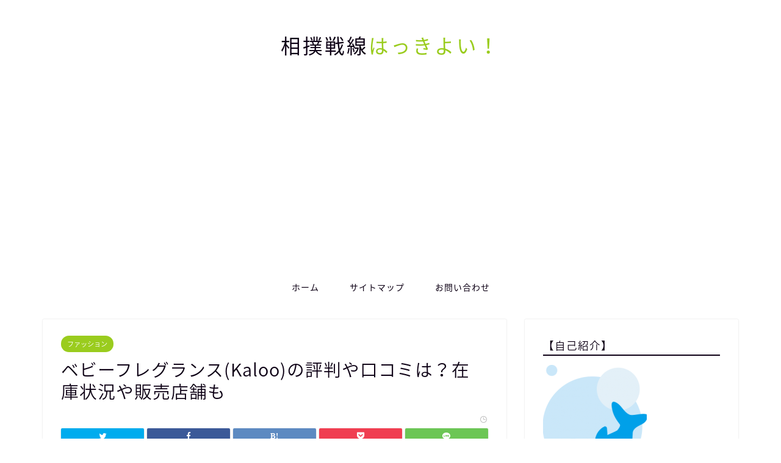

--- FILE ---
content_type: text/html; charset=UTF-8
request_url: https://happyrico.com/kaloo-baby-fragrance/
body_size: 19794
content:
<!DOCTYPE html>
<html lang="ja">
<head prefix="og: http://ogp.me/ns# fb: http://ogp.me/ns/fb# article: http://ogp.me/ns/article#">
<meta charset="utf-8">
<meta http-equiv="X-UA-Compatible" content="IE=edge">
<meta name="viewport" content="width=device-width, initial-scale=1">
<!-- ここからOGP -->
<meta property="og:type" content="blog">
<meta property="og:title" content="ベビーフレグランス(Kaloo)の評判や口コミは？在庫状況や販売店舗も｜相撲戦線はっきよい！"> 
<meta property="og:url" content="https://happyrico.com/kaloo-baby-fragrance/"> 
<meta property="og:description" content="こんにちは！ricoママです。 今日は息子と家にこもっていたので 午後からのんびりと ネットを見ていると 「香水付けてい"> 
<meta property="og:image" content="https://i0.wp.com/happyrico.com/wp-content/uploads/2017/03/baby-fragrance.jpg?fit=300%2C300&ssl=1">
<meta property="og:site_name" content="相撲戦線はっきよい！">
<meta property="fb:admins" content="">
<meta name="twitter:card" content="summary">
<!-- ここまでOGP --> 

<meta name="description" itemprop="description" content="こんにちは！ricoママです。 今日は息子と家にこもっていたので 午後からのんびりと ネットを見ていると 「香水付けてい" >
<link rel="shortcut icon" href="https://happyrico.com/wp-content/themes/jin/favicon.ico">

<title>ベビーフレグランス(Kaloo)の評判や口コミは？在庫状況や販売店舗も | 相撲戦線はっきよい！</title>

<!-- All in One SEO Pack 3.2.4 によって Michael Torbert の Semper Fi Web Design[1107,1160] -->
<script type="application/ld+json" class="aioseop-schema">{"@context":"https://schema.org","@graph":[{"@type":"Organization","@id":"https://happyrico.com/#organization","url":"https://happyrico.com/","name":"\u76f8\u64b2\u6226\u7dda\u306f\u3063\u304d\u3088\u3044\uff01","sameAs":[]},{"@type":"WebSite","@id":"https://happyrico.com/#website","url":"https://happyrico.com/","name":"\u76f8\u64b2\u6226\u7dda\u306f\u3063\u304d\u3088\u3044\uff01","publisher":{"@id":"https://happyrico.com/#organization"}},{"@type":"WebPage","@id":"https://happyrico.com/kaloo-baby-fragrance/#webpage","url":"https://happyrico.com/kaloo-baby-fragrance/","inLanguage":"ja","name":"\u30d9\u30d3\u30fc\u30d5\u30ec\u30b0\u30e9\u30f3\u30b9(Kaloo)\u306e\u8a55\u5224\u3084\u53e3\u30b3\u30df\u306f\uff1f\u5728\u5eab\u72b6\u6cc1\u3084\u8ca9\u58f2\u5e97\u8217\u3082","isPartOf":{"@id":"https://happyrico.com/#website"},"image":{"@type":"ImageObject","@id":"https://happyrico.com/kaloo-baby-fragrance/#primaryimage","url":"https://i0.wp.com/happyrico.com/wp-content/uploads/2017/03/baby-fragrance.jpg?fit=300%2C300&ssl=1","width":300,"height":300},"primaryImageOfPage":{"@id":"https://happyrico.com/kaloo-baby-fragrance/#primaryimage"},"datePublished":"2017-03-14T07:54:29+00:00","dateModified":"2017-03-14T07:57:58+00:00"},{"@type":"Article","@id":"https://happyrico.com/kaloo-baby-fragrance/#article","isPartOf":{"@id":"https://happyrico.com/kaloo-baby-fragrance/#webpage"},"author":{"@id":"https://happyrico.com/author/b-dolphin/#author"},"headline":"\u30d9\u30d3\u30fc\u30d5\u30ec\u30b0\u30e9\u30f3\u30b9(Kaloo)\u306e\u8a55\u5224\u3084\u53e3\u30b3\u30df\u306f\uff1f\u5728\u5eab\u72b6\u6cc1\u3084\u8ca9\u58f2\u5e97\u8217\u3082","datePublished":"2017-03-14T07:54:29+00:00","dateModified":"2017-03-14T07:57:58+00:00","commentCount":0,"mainEntityOfPage":{"@id":"https://happyrico.com/kaloo-baby-fragrance/#webpage"},"publisher":{"@id":"https://happyrico.com/#organization"},"articleSection":"\u30d5\u30a1\u30c3\u30b7\u30e7\u30f3","image":{"@type":"ImageObject","@id":"https://happyrico.com/kaloo-baby-fragrance/#primaryimage","url":"https://i0.wp.com/happyrico.com/wp-content/uploads/2017/03/baby-fragrance.jpg?fit=300%2C300&ssl=1","width":300,"height":300}},{"@type":"Person","@id":"https://happyrico.com/author/b-dolphin/#author","name":"rico\u30de\u30de","sameAs":[],"image":{"@type":"ImageObject","@id":"https://happyrico.com/#personlogo","url":"https://secure.gravatar.com/avatar/f6ab894c5e9ea7a4b2be07e1c7a1ff5c?s=96&d=mm&r=g","width":96,"height":96,"caption":"rico\u30de\u30de"}}]}</script>
<link rel="canonical" href="https://happyrico.com/kaloo-baby-fragrance/" />
			<script type="text/javascript" >
				window.ga=window.ga||function(){(ga.q=ga.q||[]).push(arguments)};ga.l=+new Date;
				ga('create', 'UA-89894003-1', 'auto');
				// Plugins
				
				ga('send', 'pageview');
			</script>
			<script async src="https://www.google-analytics.com/analytics.js"></script>
			<!-- All in One SEO Pack -->
<link rel='dns-prefetch' href='//s0.wp.com' />
<link rel='dns-prefetch' href='//ajax.googleapis.com' />
<link rel='dns-prefetch' href='//cdnjs.cloudflare.com' />
<link rel='dns-prefetch' href='//use.fontawesome.com' />
<link rel='dns-prefetch' href='//s.w.org' />
<link rel="alternate" type="application/rss+xml" title="相撲戦線はっきよい！ &raquo; フィード" href="https://happyrico.com/feed/" />
<link rel="alternate" type="application/rss+xml" title="相撲戦線はっきよい！ &raquo; コメントフィード" href="https://happyrico.com/comments/feed/" />
<link rel="alternate" type="application/rss+xml" title="相撲戦線はっきよい！ &raquo; ベビーフレグランス(Kaloo)の評判や口コミは？在庫状況や販売店舗も のコメントのフィード" href="https://happyrico.com/kaloo-baby-fragrance/feed/" />
		<script type="text/javascript">
			window._wpemojiSettings = {"baseUrl":"https:\/\/s.w.org\/images\/core\/emoji\/2.2.1\/72x72\/","ext":".png","svgUrl":"https:\/\/s.w.org\/images\/core\/emoji\/2.2.1\/svg\/","svgExt":".svg","source":{"concatemoji":"https:\/\/happyrico.com\/wp-includes\/js\/wp-emoji-release.min.js?ver=4.7.29"}};
			!function(t,a,e){var r,n,i,o=a.createElement("canvas"),l=o.getContext&&o.getContext("2d");function c(t){var e=a.createElement("script");e.src=t,e.defer=e.type="text/javascript",a.getElementsByTagName("head")[0].appendChild(e)}for(i=Array("flag","emoji4"),e.supports={everything:!0,everythingExceptFlag:!0},n=0;n<i.length;n++)e.supports[i[n]]=function(t){var e,a=String.fromCharCode;if(!l||!l.fillText)return!1;switch(l.clearRect(0,0,o.width,o.height),l.textBaseline="top",l.font="600 32px Arial",t){case"flag":return(l.fillText(a(55356,56826,55356,56819),0,0),o.toDataURL().length<3e3)?!1:(l.clearRect(0,0,o.width,o.height),l.fillText(a(55356,57331,65039,8205,55356,57096),0,0),e=o.toDataURL(),l.clearRect(0,0,o.width,o.height),l.fillText(a(55356,57331,55356,57096),0,0),e!==o.toDataURL());case"emoji4":return l.fillText(a(55357,56425,55356,57341,8205,55357,56507),0,0),e=o.toDataURL(),l.clearRect(0,0,o.width,o.height),l.fillText(a(55357,56425,55356,57341,55357,56507),0,0),e!==o.toDataURL()}return!1}(i[n]),e.supports.everything=e.supports.everything&&e.supports[i[n]],"flag"!==i[n]&&(e.supports.everythingExceptFlag=e.supports.everythingExceptFlag&&e.supports[i[n]]);e.supports.everythingExceptFlag=e.supports.everythingExceptFlag&&!e.supports.flag,e.DOMReady=!1,e.readyCallback=function(){e.DOMReady=!0},e.supports.everything||(r=function(){e.readyCallback()},a.addEventListener?(a.addEventListener("DOMContentLoaded",r,!1),t.addEventListener("load",r,!1)):(t.attachEvent("onload",r),a.attachEvent("onreadystatechange",function(){"complete"===a.readyState&&e.readyCallback()})),(r=e.source||{}).concatemoji?c(r.concatemoji):r.wpemoji&&r.twemoji&&(c(r.twemoji),c(r.wpemoji)))}(window,document,window._wpemojiSettings);
		</script>
		<style type="text/css">
img.wp-smiley,
img.emoji {
	display: inline !important;
	border: none !important;
	box-shadow: none !important;
	height: 1em !important;
	width: 1em !important;
	margin: 0 .07em !important;
	vertical-align: -0.1em !important;
	background: none !important;
	padding: 0 !important;
}
</style>
<link rel='stylesheet' id='contact-form-7-css'  href='https://happyrico.com/wp-content/plugins/contact-form-7/includes/css/styles.css?ver=4.8.1' type='text/css' media='all' />
<link rel='stylesheet' id='toc-screen-css'  href='https://happyrico.com/wp-content/plugins/table-of-contents-plus/screen.min.css?ver=2106' type='text/css' media='all' />
<link rel='stylesheet' id='wp-pagenavi-css'  href='https://happyrico.com/wp-content/plugins/wp-pagenavi/pagenavi-css.css?ver=2.70' type='text/css' media='all' />
<link rel='stylesheet' id='dashicons-css'  href='https://happyrico.com/wp-includes/css/dashicons.min.css?ver=4.7.29' type='text/css' media='all' />
<link rel='stylesheet' id='theme-style-css'  href='https://happyrico.com/wp-content/themes/jin/style.css?ver=4.7.29' type='text/css' media='all' />
<link rel='stylesheet' id='fontawesome-style-css'  href='https://use.fontawesome.com/releases/v5.6.3/css/all.css?ver=4.7.29' type='text/css' media='all' />
<link rel='stylesheet' id='swiper-style-css'  href='https://cdnjs.cloudflare.com/ajax/libs/Swiper/4.0.7/css/swiper.min.css?ver=4.7.29' type='text/css' media='all' />
<link rel='stylesheet' id='jetpack-widget-social-icons-styles-css'  href='https://happyrico.com/wp-content/plugins/jetpack/modules/widgets/social-icons/social-icons.css?ver=20170506' type='text/css' media='all' />
<link rel='stylesheet' id='jetpack_css-css'  href='https://happyrico.com/wp-content/plugins/jetpack/css/jetpack.css?ver=6.5.4' type='text/css' media='all' />
<link rel='https://api.w.org/' href='https://happyrico.com/wp-json/' />
<link rel='shortlink' href='https://wp.me/p7KdPc-13C' />
<link rel="alternate" type="application/json+oembed" href="https://happyrico.com/wp-json/oembed/1.0/embed?url=https%3A%2F%2Fhappyrico.com%2Fkaloo-baby-fragrance%2F" />
<link rel="alternate" type="text/xml+oembed" href="https://happyrico.com/wp-json/oembed/1.0/embed?url=https%3A%2F%2Fhappyrico.com%2Fkaloo-baby-fragrance%2F&#038;format=xml" />

<link rel='dns-prefetch' href='//v0.wordpress.com'/>
<link rel='dns-prefetch' href='//i0.wp.com'/>
<link rel='dns-prefetch' href='//i1.wp.com'/>
<link rel='dns-prefetch' href='//i2.wp.com'/>
<style type='text/css'>img#wpstats{display:none}</style>	<style type="text/css">
		#wrapper{
							background-color: #fff;
				background-image: url();
					}
		.related-entry-headline-text span:before,
		#comment-title span:before,
		#reply-title span:before{
			background-color: #0d0015;
			border-color: #0d0015!important;
		}
		
		#breadcrumb:after,
		#page-top a{	
			background-color: #393542;
		}
				footer{
			background-color: #393542;
		}
		.footer-inner a,
		#copyright,
		#copyright-center{
			border-color: #fff!important;
			color: #fff!important;
		}
		#footer-widget-area
		{
			border-color: #fff!important;
		}
				.page-top-footer a{
			color: #393542!important;
		}
				#breadcrumb ul li,
		#breadcrumb ul li a{
			color: #393542!important;
		}
		
		body,
		a,
		a:link,
		a:visited,
		.my-profile,
		.widgettitle,
		.tabBtn-mag label{
			color: #0d0015;
		}
		a:hover{
			color: #1e2dce;
		}
						.widget_nav_menu ul > li > a:before,
		.widget_categories ul > li > a:before,
		.widget_pages ul > li > a:before,
		.widget_recent_entries ul > li > a:before,
		.widget_archive ul > li > a:before,
		.widget_archive form:after,
		.widget_categories form:after,
		.widget_nav_menu ul > li > ul.sub-menu > li > a:before,
		.widget_categories ul > li > .children > li > a:before,
		.widget_pages ul > li > .children > li > a:before,
		.widget_nav_menu ul > li > ul.sub-menu > li > ul.sub-menu li > a:before,
		.widget_categories ul > li > .children > li > .children li > a:before,
		.widget_pages ul > li > .children > li > .children li > a:before{
			color: #0d0015;
		}
		.widget_nav_menu ul .sub-menu .sub-menu li a:before{
			background-color: #0d0015!important;
		}
		footer .footer-widget,
		footer .footer-widget a,
		footer .footer-widget ul li,
		.footer-widget.widget_nav_menu ul > li > a:before,
		.footer-widget.widget_categories ul > li > a:before,
		.footer-widget.widget_recent_entries ul > li > a:before,
		.footer-widget.widget_pages ul > li > a:before,
		.footer-widget.widget_archive ul > li > a:before,
		footer .widget_tag_cloud .tagcloud a:before{
			color: #fff!important;
			border-color: #fff!important;
		}
		footer .footer-widget .widgettitle{
			color: #fff!important;
			border-color: #9acc1e!important;
		}
		footer .widget_nav_menu ul .children .children li a:before,
		footer .widget_categories ul .children .children li a:before,
		footer .widget_nav_menu ul .sub-menu .sub-menu li a:before{
			background-color: #fff!important;
		}
		#drawernav a:hover,
		.post-list-title,
		#prev-next p,
		#toc_container .toc_list li a{
			color: #0d0015!important;
		}
		
		#header-box{
			background-color: #ffffff;
		}
						@media (min-width: 768px) {
		#header-box .header-box10-bg:before,
		#header-box .header-box11-bg:before{
			border-radius: 2px;
		}
		}
										@media (min-width: 768px) {
			.top-image-meta{
				margin-top: calc(0px - 30px);
			}
		}
		@media (min-width: 1200px) {
			.top-image-meta{
				margin-top: calc(0px);
			}
		}
				.pickup-contents:before{
			background-color: #ffffff!important;
		}
		
		.main-image-text{
			color: #555;
		}
		.main-image-text-sub{
			color: #555;
		}
		
						#site-info{
			padding-top: 50px!important;
			padding-bottom: 50px!important;
		}
				
		#site-info span a{
			color: #0d0015!important;
		}
		
				#headmenu .headsns .line a svg{
			fill: #000000!important;
		}
		#headmenu .headsns a,
		#headmenu{
			color: #000000!important;
			border-color:#000000!important;
		}
						.profile-follow .line-sns a svg{
			fill: #0d0015!important;
		}
		.profile-follow .line-sns a:hover svg{
			fill: #9acc1e!important;
		}
		.profile-follow a{
			color: #0d0015!important;
			border-color:#0d0015!important;
		}
		.profile-follow a:hover,
		#headmenu .headsns a:hover{
			color:#9acc1e!important;
			border-color:#9acc1e!important;
		}
				.search-box:hover{
			color:#9acc1e!important;
			border-color:#9acc1e!important;
		}
				#header #headmenu .headsns .line a:hover svg{
			fill:#9acc1e!important;
		}
		.cps-icon-bar,
		#navtoggle:checked + .sp-menu-open .cps-icon-bar{
			background-color: #0d0015;
		}
		#nav-container{
			background-color: #fff;
		}
		.menu-box .menu-item svg{
			fill:#0d0015;
		}
		#drawernav ul.menu-box > li > a,
		#drawernav2 ul.menu-box > li > a,
		#drawernav3 ul.menu-box > li > a,
		#drawernav4 ul.menu-box > li > a,
		#drawernav5 ul.menu-box > li > a,
		#drawernav ul.menu-box > li.menu-item-has-children:after,
		#drawernav2 ul.menu-box > li.menu-item-has-children:after,
		#drawernav3 ul.menu-box > li.menu-item-has-children:after,
		#drawernav4 ul.menu-box > li.menu-item-has-children:after,
		#drawernav5 ul.menu-box > li.menu-item-has-children:after{
			color: #0d0015!important;
		}
		#drawernav ul.menu-box li a,
		#drawernav2 ul.menu-box li a,
		#drawernav3 ul.menu-box li a,
		#drawernav4 ul.menu-box li a,
		#drawernav5 ul.menu-box li a{
			font-size: 14px!important;
		}
		#drawernav3 ul.menu-box > li{
			color: #0d0015!important;
		}
		#drawernav4 .menu-box > .menu-item > a:after,
		#drawernav3 .menu-box > .menu-item > a:after,
		#drawernav .menu-box > .menu-item > a:after{
			background-color: #0d0015!important;
		}
		#drawernav2 .menu-box > .menu-item:hover,
		#drawernav5 .menu-box > .menu-item:hover{
			border-top-color: #0d0015!important;
		}
				.cps-info-bar a{
			background-color: #ffcd44!important;
		}
				@media (min-width: 768px) {
			.post-list-mag .post-list-item:not(:nth-child(2n)){
				margin-right: 2.6%;
			}
		}
				@media (min-width: 768px) {
			#tab-1:checked ~ .tabBtn-mag li [for="tab-1"]:after,
			#tab-2:checked ~ .tabBtn-mag li [for="tab-2"]:after,
			#tab-3:checked ~ .tabBtn-mag li [for="tab-3"]:after,
			#tab-4:checked ~ .tabBtn-mag li [for="tab-4"]:after{
				border-top-color: #0d0015!important;
			}
			.tabBtn-mag label{
				border-bottom-color: #0d0015!important;
			}
		}
		#tab-1:checked ~ .tabBtn-mag li [for="tab-1"],
		#tab-2:checked ~ .tabBtn-mag li [for="tab-2"],
		#tab-3:checked ~ .tabBtn-mag li [for="tab-3"],
		#tab-4:checked ~ .tabBtn-mag li [for="tab-4"],
		#prev-next a.next:after,
		#prev-next a.prev:after,
		.more-cat-button a:hover span:before{
			background-color: #0d0015!important;
		}
		

		.swiper-slide .post-list-cat,
		.post-list-mag .post-list-cat,
		.post-list-mag3col .post-list-cat,
		.post-list-mag-sp1col .post-list-cat,
		.swiper-pagination-bullet-active,
		.pickup-cat,
		.post-list .post-list-cat,
		#breadcrumb .bcHome a:hover span:before,
		.popular-item:nth-child(1) .pop-num,
		.popular-item:nth-child(2) .pop-num,
		.popular-item:nth-child(3) .pop-num{
			background-color: #9acc1e!important;
		}
		.sidebar-btn a,
		.profile-sns-menu{
			background-color: #9acc1e!important;
		}
		.sp-sns-menu a,
		.pickup-contents-box a:hover .pickup-title{
			border-color: #0d0015!important;
			color: #0d0015!important;
		}
				.pro-line svg{
			fill: #0d0015!important;
		}
		.cps-post-cat a,
		.meta-cat,
		.popular-cat{
			background-color: #9acc1e!important;
			border-color: #9acc1e!important;
		}
		.tagicon,
		.tag-box a,
		#toc_container .toc_list > li,
		#toc_container .toc_title{
			color: #0d0015!important;
		}
		.widget_tag_cloud a::before{
			color: #0d0015!important;
		}
		.tag-box a,
		#toc_container:before{
			border-color: #0d0015!important;
		}
		.cps-post-cat a:hover{
			color: #1e2dce!important;
		}
		.pagination li:not([class*="current"]) a:hover,
		.widget_tag_cloud a:hover{
			background-color: #0d0015!important;
		}
		.pagination li:not([class*="current"]) a:hover{
			opacity: 0.5!important;
		}
		.pagination li.current a{
			background-color: #0d0015!important;
			border-color: #0d0015!important;
		}
		.nextpage a:hover span {
			color: #0d0015!important;
			border-color: #0d0015!important;
		}
		.cta-content:before{
			background-color: #393542!important;
		}
		.cta-text,
		.info-title{
			color: #fff!important;
		}
		#footer-widget-area.footer_style1 .widgettitle{
			border-color: #9acc1e!important;
		}
		.sidebar_style1 .widgettitle,
		.sidebar_style5 .widgettitle{
			border-color: #0d0015!important;
		}
		.sidebar_style2 .widgettitle,
		.sidebar_style4 .widgettitle,
		.sidebar_style6 .widgettitle,
		#home-bottom-widget .widgettitle,
		#home-top-widget .widgettitle,
		#post-bottom-widget .widgettitle,
		#post-top-widget .widgettitle{
			background-color: #0d0015!important;
		}
		#home-bottom-widget .widget_search .search-box input[type="submit"],
		#home-top-widget .widget_search .search-box input[type="submit"],
		#post-bottom-widget .widget_search .search-box input[type="submit"],
		#post-top-widget .widget_search .search-box input[type="submit"]{
			background-color: #9acc1e!important;
		}
		
		.tn-logo-size{
			font-size: 240%!important;
		}
		@media (min-width: 768px) {
		.tn-logo-size img{
			width: calc(240%*2.2)!important;
		}
		}
		@media (min-width: 1200px) {
		.tn-logo-size img{
			width: 240%!important;
		}
		}
		.sp-logo-size{
			font-size: 120%!important;
		}
		.sp-logo-size img{
			width: 120%!important;
		}
				.cps-post-main ul > li:before,
		.cps-post-main ol > li:before{
			background-color: #9acc1e!important;
		}
		.profile-card .profile-title{
			background-color: #0d0015!important;
		}
		.profile-card{
			border-color: #0d0015!important;
		}
		.cps-post-main a{
			color:#1d31c6;
		}
		.cps-post-main .marker{
			background: -webkit-linear-gradient( transparent 60%, #ffe2e9 0% ) ;
			background: linear-gradient( transparent 60%, #ffe2e9 0% ) ;
		}
		.cps-post-main .marker2{
			background: -webkit-linear-gradient( transparent 60%, #a9eaf2 0% ) ;
			background: linear-gradient( transparent 60%, #a9eaf2 0% ) ;
		}
		
		
		.simple-box1{
			border-color:#f79bb1!important;
		}
		.simple-box2{
			border-color:#f2bf7d!important;
		}
		.simple-box3{
			border-color:#b5e28a!important;
		}
		.simple-box4{
			border-color:#7badd8!important;
		}
		.simple-box4:before{
			background-color: #7badd8;
		}
		.simple-box5{
			border-color:#e896c7!important;
		}
		.simple-box5:before{
			background-color: #e896c7;
		}
		.simple-box6{
			background-color:#fffdef!important;
		}
		.simple-box7{
			border-color:#def1f9!important;
		}
		.simple-box7:before{
			background-color:#def1f9!important;
		}
		.simple-box8{
			border-color:#96ddc1!important;
		}
		.simple-box8:before{
			background-color:#96ddc1!important;
		}
		.simple-box9:before{
			background-color:#e1c0e8!important;
		}
				.simple-box9:after{
			border-color:#e1c0e8 #e1c0e8 #fff #fff!important;
		}
				
		.kaisetsu-box1:before,
		.kaisetsu-box1-title{
			background-color:#ffb49e!important;
		}
		.kaisetsu-box2{
			border-color:#9acc1e!important;
		}
		.kaisetsu-box2-title{
			background-color:#9acc1e!important;
		}
		.kaisetsu-box4{
			border-color:#ea91a9!important;
		}
		.kaisetsu-box4-title{
			background-color:#ea91a9!important;
		}
		.kaisetsu-box5:before{
			background-color:#57b3ba!important;
		}
		.kaisetsu-box5-title{
			background-color:#57b3ba!important;
		}
		
		.concept-box1{
			border-color:#85db8f!important;
		}
		.concept-box1:after{
			background-color:#85db8f!important;
		}
		.concept-box1:before{
			content:"ポイント"!important;
			color:#85db8f!important;
		}
		.concept-box2{
			border-color:#f7cf6a!important;
		}
		.concept-box2:after{
			background-color:#f7cf6a!important;
		}
		.concept-box2:before{
			content:"注意点"!important;
			color:#f7cf6a!important;
		}
		.concept-box3{
			border-color:#86cee8!important;
		}
		.concept-box3:after{
			background-color:#86cee8!important;
		}
		.concept-box3:before{
			content:"良い例"!important;
			color:#86cee8!important;
		}
		.concept-box4{
			border-color:#ed8989!important;
		}
		.concept-box4:after{
			background-color:#ed8989!important;
		}
		.concept-box4:before{
			content:"悪い例"!important;
			color:#ed8989!important;
		}
		.concept-box5{
			border-color:#9e9e9e!important;
		}
		.concept-box5:after{
			background-color:#9e9e9e!important;
		}
		.concept-box5:before{
			content:"参考"!important;
			color:#9e9e9e!important;
		}
		.concept-box6{
			border-color:#8eaced!important;
		}
		.concept-box6:after{
			background-color:#8eaced!important;
		}
		.concept-box6:before{
			content:"メモ"!important;
			color:#8eaced!important;
		}
		
		.innerlink-box1,
		.blog-card{
			border-color:#9acc1e!important;
		}
		.innerlink-box1-title{
			background-color:#9acc1e!important;
			border-color:#9acc1e!important;
		}
		.innerlink-box1:before,
		.blog-card-hl-box{
			background-color:#9acc1e!important;
		}
				
		.color-button01 a,
		.color-button01 a:hover,
		.color-button01:before{
			background-color: #9acc1e!important;
		}
		.top-image-btn-color a,
		.top-image-btn-color a:hover,
		.top-image-btn-color:before{
			background-color: #ffcd44!important;
		}
		.color-button02 a,
		.color-button02 a:hover,
		.color-button02:before{
			background-color: #e22255!important;
		}
		
		.color-button01-big a,
		.color-button01-big a:hover,
		.color-button01-big:before{
			background-color: #e22255!important;
		}
		.color-button01-big a,
		.color-button01-big:before{
			border-radius: 5px!important;
		}
		.color-button01-big a{
			padding-top: 20px!important;
			padding-bottom: 20px!important;
		}
		
		.color-button02-big a,
		.color-button02-big a:hover,
		.color-button02-big:before{
			background-color: #e25178!important;
		}
		.color-button02-big a,
		.color-button02-big:before{
			border-radius: 40px!important;
		}
		.color-button02-big a{
			padding-top: 20px!important;
			padding-bottom: 20px!important;
		}
				.color-button01-big{
			width: 75%!important;
		}
		.color-button02-big{
			width: 75%!important;
		}
				
		
					.top-image-btn-color:before,
			.color-button01:before,
			.color-button02:before,
			.color-button01-big:before,
			.color-button02-big:before{
				bottom: -1px;
				left: -1px;
				width: 100%;
				height: 100%;
				border-radius: 6px;
				box-shadow: 0px 1px 5px 0px rgba(0, 0, 0, 0.25);
				-webkit-transition: all .4s;
				transition: all .4s;
			}
			.top-image-btn-color a:hover,
			.color-button01 a:hover,
			.color-button02 a:hover,
			.color-button01-big a:hover,
			.color-button02-big a:hover{
				-webkit-transform: translateY(2px);
				transform: translateY(2px);
				-webkit-filter: brightness(0.95);
				 filter: brightness(0.95);
			}
			.top-image-btn-color:hover:before,
			.color-button01:hover:before,
			.color-button02:hover:before,
			.color-button01-big:hover:before,
			.color-button02-big:hover:before{
				-webkit-transform: translateY(2px);
				transform: translateY(2px);
				box-shadow: none!important;
			}
				
		.h2-style01 h2,
		.h2-style02 h2:before,
		.h2-style03 h2,
		.h2-style04 h2:before,
		.h2-style05 h2,
		.h2-style07 h2:before,
		.h2-style07 h2:after,
		.h3-style03 h3:before,
		.h3-style02 h3:before,
		.h3-style05 h3:before,
		.h3-style07 h3:before,
		.h2-style08 h2:after,
		.h2-style10 h2:before,
		.h2-style10 h2:after,
		.h3-style02 h3:after,
		.h4-style02 h4:before{
			background-color: #0d0015!important;
		}
		.h3-style01 h3,
		.h3-style04 h3,
		.h3-style05 h3,
		.h3-style06 h3,
		.h4-style01 h4,
		.h2-style02 h2,
		.h2-style08 h2,
		.h2-style08 h2:before,
		.h2-style09 h2,
		.h4-style03 h4{
			border-color: #0d0015!important;
		}
		.h2-style05 h2:before{
			border-top-color: #0d0015!important;
		}
		.h2-style06 h2:before,
		.sidebar_style3 .widgettitle:after{
			background-image: linear-gradient(
				-45deg,
				transparent 25%,
				#0d0015 25%,
				#0d0015 50%,
				transparent 50%,
				transparent 75%,
				#0d0015 75%,
				#0d0015			);
		}
				.jin-h2-icons.h2-style02 h2 .jic:before,
		.jin-h2-icons.h2-style04 h2 .jic:before,
		.jin-h2-icons.h2-style06 h2 .jic:before,
		.jin-h2-icons.h2-style07 h2 .jic:before,
		.jin-h2-icons.h2-style08 h2 .jic:before,
		.jin-h2-icons.h2-style09 h2 .jic:before,
		.jin-h2-icons.h2-style10 h2 .jic:before,
		.jin-h3-icons.h3-style01 h3 .jic:before,
		.jin-h3-icons.h3-style02 h3 .jic:before,
		.jin-h3-icons.h3-style03 h3 .jic:before,
		.jin-h3-icons.h3-style04 h3 .jic:before,
		.jin-h3-icons.h3-style05 h3 .jic:before,
		.jin-h3-icons.h3-style06 h3 .jic:before,
		.jin-h3-icons.h3-style07 h3 .jic:before,
		.jin-h4-icons.h4-style01 h4 .jic:before,
		.jin-h4-icons.h4-style02 h4 .jic:before,
		.jin-h4-icons.h4-style03 h4 .jic:before,
		.jin-h4-icons.h4-style04 h4 .jic:before{
			color:#0d0015;
		}
		
		@media all and (-ms-high-contrast:none){
			*::-ms-backdrop, .color-button01:before,
			.color-button02:before,
			.color-button01-big:before,
			.color-button02-big:before{
				background-color: #595857!important;
			}
		}
		
		.jin-lp-h2 h2,
		.jin-lp-h2 h2{
			background-color: transparent!important;
			border-color: transparent!important;
			color: #0d0015!important;
		}
		.jincolumn-h3style2{
			border-color:#0d0015!important;
		}
		.jinlph2-style1 h2:first-letter{
			color:#0d0015!important;
		}
		.jinlph2-style2 h2,
		.jinlph2-style3 h2{
			border-color:#0d0015!important;
		}
		.jin-photo-title .jin-fusen1-down,
		.jin-photo-title .jin-fusen1-even,
		.jin-photo-title .jin-fusen1-up{
			border-left-color:#0d0015;
		}
		.jin-photo-title .jin-fusen2,
		.jin-photo-title .jin-fusen3{
			background-color:#0d0015;
		}
		.jin-photo-title .jin-fusen2:before,
		.jin-photo-title .jin-fusen3:before {
			border-top-color: #0d0015;
		}
		
		
	</style>

<!-- BEGIN recaptcha, injected by plugin wp-recaptcha-integration  -->

<!-- END recaptcha -->

<!-- Jetpack Open Graph Tags -->
<meta property="og:type" content="article" />
<meta property="og:title" content="ベビーフレグランス(Kaloo)の評判や口コミは？在庫状況や販売店舗も" />
<meta property="og:url" content="https://happyrico.com/kaloo-baby-fragrance/" />
<meta property="og:description" content="こんにちは！ricoママです。 今日は息子と家にこもっていたので 午後からのんびりと ネットを見ていると 「香&hellip;" />
<meta property="article:published_time" content="2017-03-14T07:54:29+00:00" />
<meta property="article:modified_time" content="2017-03-14T07:57:58+00:00" />
<meta property="og:site_name" content="相撲戦線はっきよい！" />
<meta property="og:image" content="https://i0.wp.com/happyrico.com/wp-content/uploads/2017/03/baby-fragrance.jpg?fit=300%2C300&amp;ssl=1" />
<meta property="og:image:width" content="300" />
<meta property="og:image:height" content="300" />
<meta property="og:locale" content="ja_JP" />
<meta name="twitter:text:title" content="ベビーフレグランス(Kaloo)の評判や口コミは？在庫状況や販売店舗も" />
<meta name="twitter:image" content="https://i0.wp.com/happyrico.com/wp-content/uploads/2017/03/baby-fragrance.jpg?fit=300%2C300&#038;ssl=1&#038;w=640" />
<meta name="twitter:card" content="summary_large_image" />

<!-- End Jetpack Open Graph Tags -->
			<style type="text/css" id="wp-custom-css">
				.proflink a{
	display:block;
	text-align:center;
	padding:7px 10px;
	background:#aaa;/*カラーは変更*/
	width:50%;
	margin:0 auto;
	margin-top:20px;
	border-radius:20px;
	border:3px double #fff;
	font-size:0.65rem;
	color:#fff;
}
.proflink a:hover{
		opacity:0.75;
}			</style>
			
<!--カエレバCSS-->
<!--アプリーチCSS-->


</head>
<body class="post-template-default single single-post postid-4068 single-format-standard" id="nts-style">
<div id="wrapper">

		
	<div id="scroll-content" class="animate">
	
		<!--ヘッダー-->

								
<div id="header-box" class="tn_on header-box animate">
	<div id="header" class="header-type2 header animate">
		
		<div id="site-info" class="ef">
												<span class="tn-logo-size"><a href='https://happyrico.com/' title='相撲戦線はっきよい！' rel='home'>相撲戦線<font color="#9acc1e">はっきよい！</font></a></span>
									</div>

	
		
	</div>
	
		
</div>

		
	<!--グローバルナビゲーション layout1-->
				<div id="nav-container" class="header-style3-animate animate">
			<div id="drawernav" class="ef">
				<nav class="fixed-content"><ul class="menu-box"><li class="menu-item menu-item-type-custom menu-item-object-custom menu-item-home menu-item-5576"><a href="http://happyrico.com/">ホーム</a></li>
<li class="menu-item menu-item-type-post_type menu-item-object-page menu-item-5580"><a href="https://happyrico.com/sitemap/">サイトマップ</a></li>
<li class="menu-item menu-item-type-post_type menu-item-object-page menu-item-5584"><a href="https://happyrico.com/otoiawase/">お問い合わせ</a></li>
</ul></nav>			</div>
		</div>
				<!--グローバルナビゲーション layout1-->
		
		<!--ヘッダー-->

		<div class="clearfix"></div>

			
														
		
	<div id="contents">

		<!--メインコンテンツ-->
			<main id="main-contents" class="main-contents article_style1 animate" itemprop="mainContentOfPage">
				
								
				<section class="cps-post-box hentry">
																	<article class="cps-post">
							<header class="cps-post-header">
																<span class="cps-post-cat category-%e3%83%95%e3%82%a1%e3%83%83%e3%82%b7%e3%83%a7%e3%83%b3" itemprop="keywords"><a href="https://happyrico.com/category/%e3%83%95%e3%82%a1%e3%83%83%e3%82%b7%e3%83%a7%e3%83%b3/" style="background-color:!important;">ファッション</a></span>
																<h1 class="cps-post-title entry-title" itemprop="headline">ベビーフレグランス(Kaloo)の評判や口コミは？在庫状況や販売店舗も</h1>
								<div class="cps-post-meta vcard">
									<span class="writer fn" itemprop="author" itemscope itemtype="https://schema.org/Person"><span itemprop="name">ricoママ</span></span>
									<span class="cps-post-date-box">
												<span class="cps-post-date"><i class="jic jin-ifont-watch" aria-hidden="true"></i>&nbsp;<time class="entry-date date published updated" datetime="2017-03-14T16:54:29+00:00"></time></span>
										</span>
								</div>
								
							</header>
																															<div class="share-top sns-design-type01">
	<div class="sns-top">
		<ol>
			<!--ツイートボタン-->
							<li class="twitter"><a href="https://twitter.com/intent/tweet?url=https%3A%2F%2Fhappyrico.com%2Fkaloo-baby-fragrance%2F&text=%E3%83%99%E3%83%93%E3%83%BC%E3%83%95%E3%83%AC%E3%82%B0%E3%83%A9%E3%83%B3%E3%82%B9%28Kaloo%29%E3%81%AE%E8%A9%95%E5%88%A4%E3%82%84%E5%8F%A3%E3%82%B3%E3%83%9F%E3%81%AF%EF%BC%9F%E5%9C%A8%E5%BA%AB%E7%8A%B6%E6%B3%81%E3%82%84%E8%B2%A9%E5%A3%B2%E5%BA%97%E8%88%97%E3%82%82 - 相撲戦線はっきよい！&via=&tw_p=tweetbutton"><i class="jic jin-ifont-twitter"></i></a>
				</li>
						<!--Facebookボタン-->
							<li class="facebook">
				<a href="https://www.facebook.com/sharer.php?src=bm&u=https%3A%2F%2Fhappyrico.com%2Fkaloo-baby-fragrance%2F&t=%E3%83%99%E3%83%93%E3%83%BC%E3%83%95%E3%83%AC%E3%82%B0%E3%83%A9%E3%83%B3%E3%82%B9%28Kaloo%29%E3%81%AE%E8%A9%95%E5%88%A4%E3%82%84%E5%8F%A3%E3%82%B3%E3%83%9F%E3%81%AF%EF%BC%9F%E5%9C%A8%E5%BA%AB%E7%8A%B6%E6%B3%81%E3%82%84%E8%B2%A9%E5%A3%B2%E5%BA%97%E8%88%97%E3%82%82 - 相撲戦線はっきよい！" onclick="javascript:window.open(this.href, '', 'menubar=no,toolbar=no,resizable=yes,scrollbars=yes,height=300,width=600');return false;"><i class="jic jin-ifont-facebook-t" aria-hidden="true"></i></a>
				</li>
						<!--はてブボタン-->
							<li class="hatebu">
				<a href="https://b.hatena.ne.jp/add?mode=confirm&url=https%3A%2F%2Fhappyrico.com%2Fkaloo-baby-fragrance%2F" onclick="javascript:window.open(this.href, '', 'menubar=no,toolbar=no,resizable=yes,scrollbars=yes,height=400,width=510');return false;" ><i class="font-hatena"></i></a>
				</li>
						<!--Poketボタン-->
							<li class="pocket">
				<a href="https://getpocket.com/edit?url=https%3A%2F%2Fhappyrico.com%2Fkaloo-baby-fragrance%2F&title=%E3%83%99%E3%83%93%E3%83%BC%E3%83%95%E3%83%AC%E3%82%B0%E3%83%A9%E3%83%B3%E3%82%B9%28Kaloo%29%E3%81%AE%E8%A9%95%E5%88%A4%E3%82%84%E5%8F%A3%E3%82%B3%E3%83%9F%E3%81%AF%EF%BC%9F%E5%9C%A8%E5%BA%AB%E7%8A%B6%E6%B3%81%E3%82%84%E8%B2%A9%E5%A3%B2%E5%BA%97%E8%88%97%E3%82%82 - 相撲戦線はっきよい！"><i class="jic jin-ifont-pocket" aria-hidden="true"></i></a>
				</li>
							<li class="line">
				<a href="https://line.me/R/msg/text/?https%3A%2F%2Fhappyrico.com%2Fkaloo-baby-fragrance%2F"><i class="jic jin-ifont-line" aria-hidden="true"></i></a>
				</li>
		</ol>
	</div>
</div>
<div class="clearfix"></div>
															
							<div class="cps-post-main-box">
								<div class="cps-post-main    h2-style05 h3-style01 h4-style01 entry-content m-size xs-size-sp" itemprop="articleBody">

									<div class="clearfix"></div>
									
									<p>
こんにちは！ricoママです。<br />
今日は息子と家にこもっていたので<br />
午後からのんびりと<br />
ネットを見ていると<br />
「<span style="background-color: #ffff66;">香水付けていいの？　世界で販売されるベビーフレグランス</span>」<br />
との記事が目に止まりました。<br />
&nbsp;<br />
私も記事を見ていて<br />
「<span style="background-color: #ffff66;">えっ？赤ちゃんに香水を<br />
つけても大丈夫なの？</span>」と<br />
思ったのですが<br />
&nbsp;<br />
こちらのベビーフレグランスは<br />
アルコールフリーでできており<br />
つけても１時間ほどで<br />
香りが飛ぶとのこと。<br />
&nbsp;<br />
また、ルームフレグランスとしても<br />
使ってもらえたらとのことで<br />
ベビーフレグランスという名称<br />
ではありますが<br />
様々な用途で使用できるようです。<br />
&nbsp;<br />
こちらのベビーフレグランスについて<br />
情報をまとめてみました。<br />
&nbsp;<br />
<div id="toc_container" class="toc_light_blue no_bullets"><p class="toc_title">目次</p><ul class="toc_list"><li><a href="#i"><span class="toc_number toc_depth_1">1</span> ベビーフレグランスの評判や口コミは？</a></li><li><a href="#i-2"><span class="toc_number toc_depth_1">2</span> ベビーフレグランスの在庫状況は？</a></li><li><a href="#i-3"><span class="toc_number toc_depth_1">3</span> ベビーフレグランスの販売店舗についても！</a></li></ul></div>
<h2><span id="i">ベビーフレグランスの評判や口コミは？</span></h2>
</p>
<blockquote class="twitter-tweet" data-lang="ja"><p><p lang="ja" dir="ltr">【春さがし⑧】春というか、とても可愛かったのでご紹介。５階子供服売場のベビーフレグランスです。少量をお子様に、お母さんにもつけて、二人で同じ香りを楽しみます。一緒の香りがすると安心するみたいです。ガム <a href="https://twitter.com/hashtag/tokyu_dept?src=hash">#tokyu_dept</a> <a href="https://t.co/nCrCGG0N4S">pic.twitter.com/nCrCGG0N4S</a></p>&mdash; 東急百貨店 たまプラーザ店 (@TOKYU_DEPT_tp) <a href="https://twitter.com/TOKYU_DEPT_tp/status/830710566532456448">2017年2月12日</a></p></blockquote>
<p>
<script async src="//platform.twitter.com/widgets.js" charset="utf-8"></script>
&nbsp;<br />
お子さんに少しだけつけて<br />
ママと同じ香りを楽しむのも良いと<br />
ありますが<br />
&nbsp;<br />
赤ちゃんに香水をつけるのは<br />
私も若干の抵抗がありますね・・・<br />
&nbsp;<br />
</p>
<blockquote class="twitter-tweet" data-lang="ja"><p><p lang="ja" dir="ltr">安全な成分だし親子で香りのコラボ？素敵だなとは思うけど、赤ちゃん本来の香りそのものが私にとっては香水以上に魅力的かな。f(^^;)<br><br>＜赤ちゃんハテナ箱＞香水付けていいの？　世界で販売されるベビーフレグランス（毎日新聞） <a href="https://t.co/m6nUCnhMlV">https://t.co/m6nUCnhMlV</a></p>&mdash; Ayako Takagi 高木綾子 (@flute_takagi) <a href="https://twitter.com/flute_takagi/status/841539713798295552">2017年3月14日</a></p></blockquote>
<p>
<script async src="//platform.twitter.com/widgets.js" charset="utf-8"></script>
&nbsp;<br />
</p>
<blockquote class="twitter-tweet" data-lang="ja"><p><p lang="ja" dir="ltr">ベビーフレグランスなんてものが世界にはあるのかあ。<br>赤ちゃん自体がめっちゃいい香りするからそっちを楽しみたい派かなあ</p>&mdash; harumiхаруми❤ピトピト (@ayaharuzou) <a href="https://twitter.com/ayaharuzou/status/841541615525085184">2017年3月14日</a></p></blockquote>
<p>
<script async src="//platform.twitter.com/widgets.js" charset="utf-8"></script>
&nbsp;<br />
生まれたばかりの赤ちゃんは<br />
とても良いにおいがしますよね(*^^*)<br />
&nbsp;<br />
私も、息子が生まれた時は<br />
そのにおいを感じて<br />
「ああ、母親になったんだな〜」と<br />
実感しました。<br />
&nbsp;<br />
私自身、独身の時から<br />
香水が好きだったので<br />
色々とつけていたのですが<br />
&nbsp;<br />
息子を妊娠してから<br />
香水の香りで気分が悪くなってしまい<br />
出産してからも<br />
香水は使っていません。<br />
&nbsp;<br />
発売されているベビーフレグランスが<br />
どんな香りなのかは<br />
気になるところなので<br />
実際に店舗に行ってみて<br />
自分が試してみたいなという<br />
思いはありますね。<br />
&nbsp;<br />
<h2><span id="i-2">ベビーフレグランスの在庫状況は？</span></h2>
ニュース記事によると<br />
<br />
２０１６年の１１月に販売されてから<br />
<br />
売れ行きは好調とのこと。<br />
<br />
出産祝いやプチギフトとして<br />
<br />
購入される方も多いそうです。<br />
<br />
&nbsp;<br />
<br />
中には、販売当初に<br />
<br />
品切れになった商品も<br />
<br />
あったようですね。<br />
<br />
&nbsp;<br />
ベビーフレグランスのラインナップはこちら♪<br />
&nbsp;<br />
</p>
<blockquote><p>■ Kalooフレグランス／オードゥサンター<br />
＜8ml（ミニチュア）＞<br />
価格：<b><span style="font-size: 17px; color: #ff0000;"> 1,500円</span></b>（本体価格、消費税別）<br />
（1）KalooBlue＿空のかおり<br />
（2）Lilirose＿ローズのかおり<br />
（3）Dragee＿お菓子のかおり<br />
（4）Liliblue＿シトラスのかおり<br />
（5）Pop＿フルーツのかおり<br />
<br />
＜50ml＞<br />
価格：<b><span style="font-size: 17px; color: #ff0000;"> 3,500円</span></b>(本体価格、消費税別)<br />
（1）KalooBlue＿空のかおり<br />
（2）Lilirose＿ローズのかおり<br />
（3）Dragee＿お菓子のかおり<br />
（4）Pop＿フルーツのかおり</p></blockquote>
<p>
&nbsp;<br />
色々なバリエーションがあり<br />
見ているだけでも<br />
楽しめそうですね(*^^*)<br />
&nbsp;<br />
現在のところ、在庫切れの情報は<br />
ありませんでしたが<br />
ネットニュースに上がったことで<br />
注目が集まったので<br />
もしかすると在庫切れの商品が<br />
出るかもしれませんね。<br />
&nbsp;<br />
ベビーフレグランスの在庫については<br />
随時更新いたします！<br />
<center>スポンサードリンク</center>
<center>
<script async src="//pagead2.googlesyndication.com/pagead/js/adsbygoogle.js"></script>
<!-- 記事上 -->
<ins class="adsbygoogle"
     style="display:inline-block;width:336px;height:280px"
     data-ad-client="ca-pub-1673152319480405"
     data-ad-slot="2606884576"></ins>
<script>
(adsbygoogle = window.adsbygoogle || []).push({});
</script>
</center>
<script async src="//pagead2.googlesyndication.com/pagead/js/adsbygoogle.js"></script>
<!-- moreタグ下リンクユニット -->
<ins class="adsbygoogle"
     style="display:block"
     data-ad-client="ca-pub-1673152319480405"
     data-ad-slot="2894491039"
     data-ad-format="link"></ins>
<script>
(adsbygoogle = window.adsbygoogle || []).push({});
</script><br />
<h2><span id="i-3">ベビーフレグランスの販売店舗についても！</span></h2>
ご紹介しているベビーフレグランスですが<br />
<br />
販売店舗についても<br />
<br />
まとめてみました。<br />
<br />
&nbsp;<br />
<br />
<span style="background-color: #ffff66;">＜関東＞</span><br />
<br />
■三越銀座店<br />
<br />
■伊勢丹新宿店<br />
<br />
■高島屋新宿店<br />
<br />
■高島屋日本橋店<br />
<br />
■小田急新宿店<br />
<br />
■高島屋柏店<br />
<br />
■高島屋横浜店<br />
<br />
&nbsp;<br />
<br />
<span style="background-color: #ffff66;">＜東海＞</span><br />
<br />
■名古屋三越栄店<br />
<br />
■名古屋三越星ヶ丘店<br />
<br />
■岐阜高島屋<br />
<br />
&nbsp;<br />
<br />
<span style="background-color: #ffff66;">＜関西＞</span><br />
<br />
■大丸梅田店<br />
<br />
■阪急うめだ本店<br />
<br />
■高島屋京都店<br />
<br />
&nbsp;<br />
<br />
<span style="background-color: #ffff66;">＜九州＞</span><br />
<br />
■博多阪急<br />
<br />
&nbsp;<br />
<br />
私が住んでいる広島には<br />
<br />
近くに店舗がないのが残念ですが(^_^;)<br />
<br />
&nbsp;<br />
<br />
一月後には首都圏の方に<br />
<br />
引っ越しをするので<br />
<br />
引っ越し後にお店を覗きに<br />
<br />
行こうと思います♪<br />
<br />
&nbsp;<br />
<br />
独身時代に東京にいた頃は<br />
<br />
新宿の高島屋や小田急あたりで<br />
<br />
よく買い物をしていたのですが<br />
<br />
新宿は百貨店が並んでいるので<br />
<br />
仕事帰りによく<br />
<br />
百貨店をハシゴしていました(^_^;)<br />
<br />
&nbsp;<br />
<br />
新宿が通勤圏内にあったので<br />
<br />
その当時は当たり前のように<br />
<br />
新宿を行き来していましたが<br />
<br />
&nbsp;<br />
<br />
結婚と同時に東京を離れてみると<br />
<br />
「東京はなんて便利だったんだろう」と<br />
<br />
思うことが度々ありました。<br />
<br />
&nbsp;<br />
<br />
東京を離れて５年振りに<br />
<br />
また首都圏に戻ることになりましたが<br />
<br />
最初は慣れずに<br />
<br />
「お上りさん状態」になりそうです(^_^;)<br />
<br />
&nbsp;<br />
<br />
<br />
<br />
ベビーフレグランスについて<br />
<br />
情報をまとめて来ましたが<br />
<br />
現時点では賛否両論あるので<br />
<br />
日本で定着するには<br />
<br />
まだしばらくは時間がかかるかも<br />
<br />
しれませんね。<br />
<br />
&nbsp;<br />
<br />
引き続き、ベビーフレグランスについて<br />
<br />
注目していきたいと思います☆<br />
<br />
&nbsp;<br />
<br />
最後までお読み頂き<br />
<br />
ありがとうございましたm(_ _)m<br />
<br />
<center>スポンサードリンク</center>
<center>
<script async src="//pagead2.googlesyndication.com/pagead/js/adsbygoogle.js"></script>
<!-- 記事上 -->
<ins class="adsbygoogle"
     style="display:inline-block;width:336px;height:280px"
     data-ad-client="ca-pub-1673152319480405"
     data-ad-slot="2606884576"></ins>
<script>
(adsbygoogle = window.adsbygoogle || []).push({});
</script>
</center>
<script async src="//pagead2.googlesyndication.com/pagead/js/adsbygoogle.js"></script>
<!-- moreタグ下リンクユニット -->
<ins class="adsbygoogle"
     style="display:block"
     data-ad-client="ca-pub-1673152319480405"
     data-ad-slot="2894491039"
     data-ad-format="link"></ins>
<script>
(adsbygoogle = window.adsbygoogle || []).push({});
</script></p>
									
																		
									
																		
									
									
									<div class="clearfix"></div>
<div class="adarea-box">
										
				<section class="ad-single">
					
					<div class="center-rectangle">
						<div class="sponsor-center"></div>
						<h3>関連記事もあわせてどうぞ♪</h3>
<body><script async src="//pagead2.googlesyndication.com/pagead/js/adsbygoogle.js"></script>
<ins class="adsbygoogle"
     style="display:block"
     data-ad-format="autorelaxed"
     data-ad-client="ca-pub-1673152319480405"
     data-ad-slot="3992675704"></ins>
<script>
     (adsbygoogle = window.adsbygoogle || []).push({});
</script> </body>					</div>
				</section>
						</div>
									
																		<div class="related-ad-unit-area"></div>
																		
																			<div class="share sns-design-type01">
	<div class="sns">
		<ol>
			<!--ツイートボタン-->
							<li class="twitter"><a href="https://twitter.com/intent/tweet?url=https%3A%2F%2Fhappyrico.com%2Fkaloo-baby-fragrance%2F&text=%E3%83%99%E3%83%93%E3%83%BC%E3%83%95%E3%83%AC%E3%82%B0%E3%83%A9%E3%83%B3%E3%82%B9%28Kaloo%29%E3%81%AE%E8%A9%95%E5%88%A4%E3%82%84%E5%8F%A3%E3%82%B3%E3%83%9F%E3%81%AF%EF%BC%9F%E5%9C%A8%E5%BA%AB%E7%8A%B6%E6%B3%81%E3%82%84%E8%B2%A9%E5%A3%B2%E5%BA%97%E8%88%97%E3%82%82 - 相撲戦線はっきよい！&via=&tw_p=tweetbutton"><i class="jic jin-ifont-twitter"></i></a>
				</li>
						<!--Facebookボタン-->
							<li class="facebook">
				<a href="https://www.facebook.com/sharer.php?src=bm&u=https%3A%2F%2Fhappyrico.com%2Fkaloo-baby-fragrance%2F&t=%E3%83%99%E3%83%93%E3%83%BC%E3%83%95%E3%83%AC%E3%82%B0%E3%83%A9%E3%83%B3%E3%82%B9%28Kaloo%29%E3%81%AE%E8%A9%95%E5%88%A4%E3%82%84%E5%8F%A3%E3%82%B3%E3%83%9F%E3%81%AF%EF%BC%9F%E5%9C%A8%E5%BA%AB%E7%8A%B6%E6%B3%81%E3%82%84%E8%B2%A9%E5%A3%B2%E5%BA%97%E8%88%97%E3%82%82 - 相撲戦線はっきよい！" onclick="javascript:window.open(this.href, '', 'menubar=no,toolbar=no,resizable=yes,scrollbars=yes,height=300,width=600');return false;"><i class="jic jin-ifont-facebook-t" aria-hidden="true"></i></a>
				</li>
						<!--はてブボタン-->
							<li class="hatebu">
				<a href="https://b.hatena.ne.jp/add?mode=confirm&url=https%3A%2F%2Fhappyrico.com%2Fkaloo-baby-fragrance%2F" onclick="javascript:window.open(this.href, '', 'menubar=no,toolbar=no,resizable=yes,scrollbars=yes,height=400,width=510');return false;" ><i class="font-hatena"></i></a>
				</li>
						<!--Poketボタン-->
							<li class="pocket">
				<a href="https://getpocket.com/edit?url=https%3A%2F%2Fhappyrico.com%2Fkaloo-baby-fragrance%2F&title=%E3%83%99%E3%83%93%E3%83%BC%E3%83%95%E3%83%AC%E3%82%B0%E3%83%A9%E3%83%B3%E3%82%B9%28Kaloo%29%E3%81%AE%E8%A9%95%E5%88%A4%E3%82%84%E5%8F%A3%E3%82%B3%E3%83%9F%E3%81%AF%EF%BC%9F%E5%9C%A8%E5%BA%AB%E7%8A%B6%E6%B3%81%E3%82%84%E8%B2%A9%E5%A3%B2%E5%BA%97%E8%88%97%E3%82%82 - 相撲戦線はっきよい！"><i class="jic jin-ifont-pocket" aria-hidden="true"></i></a>
				</li>
							<li class="line">
				<a href="https://line.me/R/msg/text/?https%3A%2F%2Fhappyrico.com%2Fkaloo-baby-fragrance%2F"><i class="jic jin-ifont-line" aria-hidden="true"></i></a>
				</li>
		</ol>
	</div>
</div>

																		
									

															
								</div>
							</div>
						</article>
						
														</section>
				
								
																
								
<div class="toppost-list-box-simple">
<section class="related-entry-section toppost-list-box-inner">
		<div class="related-entry-headline">
		<div class="related-entry-headline-text ef"><span class="fa-headline"><i class="jic jin-ifont-post" aria-hidden="true"></i>RELATED POST</span></div>
	</div>
						<div class="post-list-mag3col-slide related-slide">
			<div class="swiper-container2">
				<ul class="swiper-wrapper">
					<li class="swiper-slide">
	<article class="post-list-item" itemscope itemtype="https://schema.org/BlogPosting">
		<a class="post-list-link" rel="bookmark" href="https://happyrico.com/kurorisa/" itemprop='mainEntityOfPage'>
			<div class="post-list-inner">
				<div class="post-list-thumb" itemprop="image" itemscope itemtype="https://schema.org/ImageObject">
																		<img src="https://i0.wp.com/happyrico.com/wp-content/uploads/2017/05/kurorisa-2-e1495213904382.jpg?resize=298%2C350&amp;ssl=1" class="attachment-small_size size-small_size wp-post-image" alt="" data-attachment-id="4796" data-permalink="https://happyrico.com/kurorisa/kurorisa-2/" data-orig-file="https://i0.wp.com/happyrico.com/wp-content/uploads/2017/05/kurorisa-2-e1495213904382.jpg?fit=298%2C350&amp;ssl=1" data-orig-size="298,350" data-comments-opened="1" data-image-meta="{&quot;aperture&quot;:&quot;0&quot;,&quot;credit&quot;:&quot;&quot;,&quot;camera&quot;:&quot;&quot;,&quot;caption&quot;:&quot;&quot;,&quot;created_timestamp&quot;:&quot;0&quot;,&quot;copyright&quot;:&quot;&quot;,&quot;focal_length&quot;:&quot;0&quot;,&quot;iso&quot;:&quot;0&quot;,&quot;shutter_speed&quot;:&quot;0&quot;,&quot;title&quot;:&quot;&quot;,&quot;orientation&quot;:&quot;0&quot;}" data-image-title="kurorisa 2" data-image-description="" data-medium-file="https://i0.wp.com/happyrico.com/wp-content/uploads/2017/05/kurorisa-2-e1495213904382.jpg?fit=255%2C300&amp;ssl=1" data-large-file="https://i0.wp.com/happyrico.com/wp-content/uploads/2017/05/kurorisa-2-e1495213904382.jpg?fit=298%2C350&amp;ssl=1" />							<meta itemprop="url" content="https://i0.wp.com/happyrico.com/wp-content/uploads/2017/05/kurorisa-2-e1495213904382.jpg?resize=298%2C350&ssl=1">
							<meta itemprop="width" content="320">
							<meta itemprop="height" content="180">
															</div>
				<div class="post-list-meta vcard">
										<span class="post-list-cat category-%e3%83%95%e3%82%a1%e3%83%83%e3%82%b7%e3%83%a7%e3%83%b3" style="background-color:!important;" itemprop="keywords">ファッション</span>
					
					<h2 class="post-list-title entry-title" itemprop="headline">クロリサ(アメブロ)の本名や職場は？ショップの評判や現在の彼氏も！</h2>
											<span class="post-list-date date updated ef" itemprop="datePublished dateModified" datetime="2017-05-20" content="2017-05-20"></span>
					
					<span class="writer fn" itemprop="author" itemscope itemtype="https://schema.org/Person"><span itemprop="name">ricoママ</span></span>

					<div class="post-list-publisher" itemprop="publisher" itemscope itemtype="https://schema.org/Organization">
						<span itemprop="logo" itemscope itemtype="https://schema.org/ImageObject">
							<span itemprop="url"></span>
						</span>
						<span itemprop="name">相撲戦線はっきよい！</span>
					</div>
				</div>
			</div>
		</a>
	</article>
</li>					<li class="swiper-slide">
	<article class="post-list-item" itemscope itemtype="https://schema.org/BlogPosting">
		<a class="post-list-link" rel="bookmark" href="https://happyrico.com/pure-color-crystal-lipstick/" itemprop='mainEntityOfPage'>
			<div class="post-list-inner">
				<div class="post-list-thumb" itemprop="image" itemscope itemtype="https://schema.org/ImageObject">
																		<img src="https://i2.wp.com/happyrico.com/wp-content/uploads/2017/02/purecolor-e1485886434403.jpg?resize=350%2C263&amp;ssl=1" class="attachment-small_size size-small_size wp-post-image" alt="" data-attachment-id="3472" data-permalink="https://happyrico.com/pure-color-crystal-lipstick/purecolor/" data-orig-file="https://i2.wp.com/happyrico.com/wp-content/uploads/2017/02/purecolor-e1485886434403.jpg?fit=350%2C263&amp;ssl=1" data-orig-size="350,263" data-comments-opened="1" data-image-meta="{&quot;aperture&quot;:&quot;4.5&quot;,&quot;credit&quot;:&quot;&quot;,&quot;camera&quot;:&quot;Canon IXY DIGITAL 930 IS&quot;,&quot;caption&quot;:&quot;&quot;,&quot;created_timestamp&quot;:&quot;1321535106&quot;,&quot;copyright&quot;:&quot;&quot;,&quot;focal_length&quot;:&quot;9.002&quot;,&quot;iso&quot;:&quot;400&quot;,&quot;shutter_speed&quot;:&quot;0.016666666666667&quot;,&quot;title&quot;:&quot;&quot;,&quot;orientation&quot;:&quot;0&quot;}" data-image-title="purecolor" data-image-description="" data-medium-file="https://i2.wp.com/happyrico.com/wp-content/uploads/2017/02/purecolor-e1485886434403.jpg?fit=300%2C225&amp;ssl=1" data-large-file="https://i2.wp.com/happyrico.com/wp-content/uploads/2017/02/purecolor-e1485886434403.jpg?fit=1024%2C768&amp;ssl=1" />							<meta itemprop="url" content="https://i2.wp.com/happyrico.com/wp-content/uploads/2017/02/purecolor-e1485886434403.jpg?resize=350%2C263&ssl=1">
							<meta itemprop="width" content="320">
							<meta itemprop="height" content="180">
															</div>
				<div class="post-list-meta vcard">
										<span class="post-list-cat category-%e3%83%95%e3%82%a1%e3%83%83%e3%82%b7%e3%83%a7%e3%83%b3" style="background-color:!important;" itemprop="keywords">ファッション</span>
					
					<h2 class="post-list-title entry-title" itemprop="headline">クリスタルシアーリップの評判や口コミは？ルパンとコラボで話題！</h2>
											<span class="post-list-date date updated ef" itemprop="datePublished dateModified" datetime="2017-01-31" content="2017-01-31"></span>
					
					<span class="writer fn" itemprop="author" itemscope itemtype="https://schema.org/Person"><span itemprop="name">ricoママ</span></span>

					<div class="post-list-publisher" itemprop="publisher" itemscope itemtype="https://schema.org/Organization">
						<span itemprop="logo" itemscope itemtype="https://schema.org/ImageObject">
							<span itemprop="url"></span>
						</span>
						<span itemprop="name">相撲戦線はっきよい！</span>
					</div>
				</div>
			</div>
		</a>
	</article>
</li>					<li class="swiper-slide">
	<article class="post-list-item" itemscope itemtype="https://schema.org/BlogPosting">
		<a class="post-list-link" rel="bookmark" href="https://happyrico.com/bobbibrown-xmas2018/" itemprop='mainEntityOfPage'>
			<div class="post-list-inner">
				<div class="post-list-thumb" itemprop="image" itemscope itemtype="https://schema.org/ImageObject">
																		<img src="https://i0.wp.com/happyrico.com/wp-content/uploads/2018/09/b_b-300x107-2.png?resize=300%2C107&amp;ssl=1" class="attachment-small_size size-small_size wp-post-image" alt="" data-attachment-id="8345" data-permalink="https://happyrico.com/bobbibrown-xmas2018/attachment/8345/" data-orig-file="https://i0.wp.com/happyrico.com/wp-content/uploads/2018/09/b_b-300x107-2.png?fit=300%2C107&amp;ssl=1" data-orig-size="300,107" data-comments-opened="1" data-image-meta="{&quot;aperture&quot;:&quot;0&quot;,&quot;credit&quot;:&quot;&quot;,&quot;camera&quot;:&quot;&quot;,&quot;caption&quot;:&quot;&quot;,&quot;created_timestamp&quot;:&quot;0&quot;,&quot;copyright&quot;:&quot;&quot;,&quot;focal_length&quot;:&quot;0&quot;,&quot;iso&quot;:&quot;0&quot;,&quot;shutter_speed&quot;:&quot;0&quot;,&quot;title&quot;:&quot;&quot;,&quot;orientation&quot;:&quot;0&quot;}" data-image-title="" data-image-description="" data-medium-file="https://i0.wp.com/happyrico.com/wp-content/uploads/2018/09/b_b-300x107-2.png?fit=300%2C107&amp;ssl=1" data-large-file="https://i0.wp.com/happyrico.com/wp-content/uploads/2018/09/b_b-300x107-2.png?fit=300%2C107&amp;ssl=1" />							<meta itemprop="url" content="https://i0.wp.com/happyrico.com/wp-content/uploads/2018/09/b_b-300x107-2.png?resize=300%2C107&ssl=1">
							<meta itemprop="width" content="320">
							<meta itemprop="height" content="180">
															</div>
				<div class="post-list-meta vcard">
										<span class="post-list-cat category-%e3%83%95%e3%82%a1%e3%83%83%e3%82%b7%e3%83%a7%e3%83%b3" style="background-color:!important;" itemprop="keywords">ファッション</span>
					
					<h2 class="post-list-title entry-title" itemprop="headline">ボビイブラウンクリスマスコフレ2018の予約開始日や通販情報は？</h2>
											<span class="post-list-date date updated ef" itemprop="datePublished dateModified" datetime="2018-09-10" content="2018-09-10"></span>
					
					<span class="writer fn" itemprop="author" itemscope itemtype="https://schema.org/Person"><span itemprop="name">ricoママ</span></span>

					<div class="post-list-publisher" itemprop="publisher" itemscope itemtype="https://schema.org/Organization">
						<span itemprop="logo" itemscope itemtype="https://schema.org/ImageObject">
							<span itemprop="url"></span>
						</span>
						<span itemprop="name">相撲戦線はっきよい！</span>
					</div>
				</div>
			</div>
		</a>
	</article>
</li>						</ul>
				<div class="swiper-pagination"></div>
				<div class="swiper-button-prev"></div>
				<div class="swiper-button-next"></div>
			</div>
		</div>
			</section>
</div>
<div class="clearfix"></div>
	

									
				
				
					<div id="prev-next" class="clearfix">
		
					<a class="prev" href="https://happyrico.com/sawajirierika-coat/" title="沢尻エリカ(母になる)のコートのブランドは？値段や評判口コミも！">
				<div class="metabox">
											<img src="https://i2.wp.com/happyrico.com/wp-content/uploads/2017/03/sawajirierika-e1489473685960.jpg?resize=320%2C180&amp;ssl=1" class="attachment-cps_thumbnails size-cps_thumbnails wp-post-image" alt="" srcset="https://i2.wp.com/happyrico.com/wp-content/uploads/2017/03/sawajirierika-e1489473685960.jpg?zoom=2&amp;resize=320%2C180&amp;ssl=1 640w, https://i2.wp.com/happyrico.com/wp-content/uploads/2017/03/sawajirierika-e1489473685960.jpg?zoom=3&amp;resize=320%2C180&amp;ssl=1 960w" sizes="(max-width: 320px) 100vw, 320px" data-attachment-id="4063" data-permalink="https://happyrico.com/sawajirierika-coat/sawajirierika/" data-orig-file="https://i2.wp.com/happyrico.com/wp-content/uploads/2017/03/sawajirierika-e1489473685960.jpg?fit=350%2C343&amp;ssl=1" data-orig-size="350,343" data-comments-opened="1" data-image-meta="{&quot;aperture&quot;:&quot;0&quot;,&quot;credit&quot;:&quot;&quot;,&quot;camera&quot;:&quot;&quot;,&quot;caption&quot;:&quot;&quot;,&quot;created_timestamp&quot;:&quot;0&quot;,&quot;copyright&quot;:&quot;&quot;,&quot;focal_length&quot;:&quot;0&quot;,&quot;iso&quot;:&quot;0&quot;,&quot;shutter_speed&quot;:&quot;0&quot;,&quot;title&quot;:&quot;&quot;,&quot;orientation&quot;:&quot;0&quot;}" data-image-title="sawajirierika" data-image-description="" data-medium-file="https://i2.wp.com/happyrico.com/wp-content/uploads/2017/03/sawajirierika-e1489473685960.jpg?fit=300%2C294&amp;ssl=1" data-large-file="https://i2.wp.com/happyrico.com/wp-content/uploads/2017/03/sawajirierika-e1489473685960.jpg?fit=350%2C343&amp;ssl=1" />										
					<p>沢尻エリカ(母になる)のコートのブランドは？値段や評判口コミも！</p>
				</div>
			</a>
		

					<a class="next" href="https://happyrico.com/quartet-9/" title="カルテット9話の加害者の少年は誰？真紀の犯した罪についても！">
				<div class="metabox">
					<p>カルテット9話の加害者の少年は誰？真紀の犯した罪についても！</p>

											<img src="https://i0.wp.com/happyrico.com/wp-content/uploads/2017/03/quartet-e1488903076585.jpg?resize=320%2C180&amp;ssl=1" class="attachment-cps_thumbnails size-cps_thumbnails wp-post-image" alt="" srcset="https://i0.wp.com/happyrico.com/wp-content/uploads/2017/03/quartet-e1488903076585.jpg?zoom=2&amp;resize=320%2C180&amp;ssl=1 640w, https://i0.wp.com/happyrico.com/wp-content/uploads/2017/03/quartet-e1488903076585.jpg?zoom=3&amp;resize=320%2C180&amp;ssl=1 960w" sizes="(max-width: 320px) 100vw, 320px" data-attachment-id="3975" data-permalink="https://happyrico.com/quartet-maki/quartet-2/" data-orig-file="https://i0.wp.com/happyrico.com/wp-content/uploads/2017/03/quartet-e1488903076585.jpg?fit=350%2C233&amp;ssl=1" data-orig-size="350,233" data-comments-opened="1" data-image-meta="{&quot;aperture&quot;:&quot;0&quot;,&quot;credit&quot;:&quot;&quot;,&quot;camera&quot;:&quot;&quot;,&quot;caption&quot;:&quot;&quot;,&quot;created_timestamp&quot;:&quot;0&quot;,&quot;copyright&quot;:&quot;&quot;,&quot;focal_length&quot;:&quot;0&quot;,&quot;iso&quot;:&quot;0&quot;,&quot;shutter_speed&quot;:&quot;0&quot;,&quot;title&quot;:&quot;&quot;,&quot;orientation&quot;:&quot;0&quot;}" data-image-title="quartet" data-image-description="" data-medium-file="https://i0.wp.com/happyrico.com/wp-content/uploads/2017/03/quartet-e1488903076585.jpg?fit=300%2C200&amp;ssl=1" data-large-file="https://i0.wp.com/happyrico.com/wp-content/uploads/2017/03/quartet-e1488903076585.jpg?fit=350%2C233&amp;ssl=1" />									</div>
			</a>
		
	</div>
	<div class="clearfix"></div>
			</main>

		<!--サイドバー-->
<div id="sidebar" class="sideber sidebar_style1 animate" role="complementary" itemscope itemtype="https://schema.org/WPSideBar">
		
	<div id="text-5" class="widget widget_text"><div class="widgettitle ef">【自己紹介】</div>			<div class="textwidget"><p><img src="https://i0.wp.com/happyrico.com/wp-content/uploads/2017/07/dolphin-1-261x300.png?resize=170%2C200" alt="" width="170" height="200" class="alignnone size-medium wp-image-5591" data-recalc-dims="1" /></p>
<p>こんにちは！<br />
ricoママと申します。<br />
当ブログを閲覧いただき、ありがとうございます！</p>
<p>大阪在住で、一人息子の子育てに奮闘中の40代スー女です♪</p>
<p>&nbsp;</p>
<p>一人でも多くの方に「相撲観戦に行ってみたい！」と思ってもらえるよう、分かりやすいブログを目指していきます。<br />
どうぞ宜しくお願いいたしますm(_ _)m</p>
<p>&nbsp;</p>
<p><font size="4">【ricoママの相撲観戦歴】</font></p>
<p>・相撲観戦デビューは1998年の5月場所。</p>
<p>・1年に1度は両国国技館に足を運んで本場所を堪能☆</p>
<p>・名古屋場所、九州場所も観戦経験あり。</p>
<p>・これから行われる「平成最後の春場所」にて、大阪場所初観戦予定！</p>
<p>・地方巡業は埼玉と広島にて観戦。</p>
</div>
		</div><div id="categories-2" class="widget widget_categories"><div class="widgettitle ef">カテゴリー</div>		<ul>
	<li class="cat-item cat-item-223"><a href="https://happyrico.com/category/%e5%a4%a7%e7%9b%b8%e6%92%b2/" >大相撲</a>
<ul class='children'>
	<li class="cat-item cat-item-1124"><a href="https://happyrico.com/category/%e5%a4%a7%e7%9b%b8%e6%92%b2/%e7%9b%b8%e6%92%b2%e9%83%a8%e5%b1%8b/" >相撲部屋一覧</a>
</li>
	<li class="cat-item cat-item-1123"><a href="https://happyrico.com/category/%e5%a4%a7%e7%9b%b8%e6%92%b2/%e7%9b%b8%e6%92%b2%e8%a6%b3%e6%88%a6%e3%81%be%e3%81%a8%e3%82%81/" >相撲観戦まとめ</a>
</li>
</ul>
</li>
	<li class="cat-item cat-item-222"><a href="https://happyrico.com/category/%e3%82%b9%e3%83%9d%e3%83%bc%e3%83%84/" >スポーツ</a>
<ul class='children'>
	<li class="cat-item cat-item-1129"><a href="https://happyrico.com/category/%e3%82%b9%e3%83%9d%e3%83%bc%e3%83%84/hakone/" >箱根駅伝</a>
	<ul class='children'>
	<li class="cat-item cat-item-1132"><a href="https://happyrico.com/category/%e3%82%b9%e3%83%9d%e3%83%bc%e3%83%84/hakone/%e5%87%ba%e5%a0%b4%e9%81%b8%e6%89%8b%e4%b8%80%e8%a6%a7/" >出場選手一覧</a>
</li>
	<li class="cat-item cat-item-1131"><a href="https://happyrico.com/category/%e3%82%b9%e3%83%9d%e3%83%bc%e3%83%84/hakone/%e8%a8%98%e9%8c%b2%e3%83%bb%e5%8c%ba%e9%96%93%e3%81%be%e3%81%a8%e3%82%81/" >記録・区間まとめ</a>
</li>
	</ul>
</li>
	<li class="cat-item cat-item-1130"><a href="https://happyrico.com/category/%e3%82%b9%e3%83%9d%e3%83%bc%e3%83%84/%e5%a4%a7%e5%ad%a6%e9%a7%85%e4%bc%9d%e5%87%ba%e8%ba%ab-%e3%82%b9%e3%83%9d%e3%83%bc%e3%83%84/" >大学駅伝出身</a>
</li>
</ul>
</li>
	<li class="cat-item cat-item-1099"><a href="https://happyrico.com/category/%e3%83%86%e3%83%ac%e3%83%93/" >テレビ</a>
<ul class='children'>
	<li class="cat-item cat-item-1126"><a href="https://happyrico.com/category/%e3%83%86%e3%83%ac%e3%83%93/%e3%83%89%e3%83%a9%e3%83%9e-%e3%83%86%e3%83%ac%e3%83%93/" >ドラマ</a>
</li>
	<li class="cat-item cat-item-1128"><a href="https://happyrico.com/category/%e3%83%86%e3%83%ac%e3%83%93/%e8%8a%b8%e8%83%bd-%e3%83%86%e3%83%ac%e3%83%93/" >芸能</a>
</li>
	<li class="cat-item cat-item-1127"><a href="https://happyrico.com/category/%e3%83%86%e3%83%ac%e3%83%93/%e3%83%90%e3%83%a9%e3%82%a8%e3%83%86%e3%82%a3-%e3%83%86%e3%83%ac%e3%83%93/" >バラエティ</a>
</li>
</ul>
</li>
	<li class="cat-item cat-item-1119"><a href="https://happyrico.com/category/%e3%83%95%e3%82%a1%e3%83%83%e3%82%b7%e3%83%a7%e3%83%b3/" >ファッション</a>
</li>
	<li class="cat-item cat-item-1"><a href="https://happyrico.com/category/%e6%9c%aa%e5%88%86%e9%a1%9e/" >未分類</a>
</li>
		</ul>
</div><div id="search-2" class="widget widget_search"><form class="search-box" role="search" method="get" id="searchform" action="https://happyrico.com/">
	<input type="search" placeholder="" class="text search-text" value="" name="s" id="s">
	<input type="submit" id="searchsubmit" value="&#xe931;">
</form>
</div>	
			</div>
	</div>
<div class="clearfix"></div>
	<!--フッター-->
			<!-- breadcrumb -->
<div id="breadcrumb" class="footer_type1">
	<ul itemscope itemtype="https://schema.org/BreadcrumbList">
		
		<div class="page-top-footer"><a class="totop"><i class="jic jin-ifont-arrow-top"></i></a></div>
		
		<li itemprop="itemListElement" itemscope itemtype="https://schema.org/ListItem">
			<a href="https://happyrico.com/" itemid="https://happyrico.com/" itemscope itemtype="https://schema.org/Thing" itemprop="item">
				<i class="jic jin-ifont-home space-i" aria-hidden="true"></i><span itemprop="name">HOME</span>
			</a>
			<meta itemprop="position" content="1">
		</li>
		
		<li itemprop="itemListElement" itemscope itemtype="https://schema.org/ListItem"><i class="jic jin-ifont-arrow space" aria-hidden="true"></i><a href="https://happyrico.com/category/%e3%83%95%e3%82%a1%e3%83%83%e3%82%b7%e3%83%a7%e3%83%b3/" itemid="https://happyrico.com/category/%e3%83%95%e3%82%a1%e3%83%83%e3%82%b7%e3%83%a7%e3%83%b3/" itemscope itemtype="https://schema.org/Thing" itemprop="item"><span itemprop="name">ファッション</span></a><meta itemprop="position" content="2"></li>		
				<li itemprop="itemListElement" itemscope itemtype="https://schema.org/ListItem">
			<i class="jic jin-ifont-arrow space" aria-hidden="true"></i>
			<a href="#" itemid="" itemscope itemtype="https://schema.org/Thing" itemprop="item">
				<span itemprop="name">ベビーフレグランス(Kaloo)の評判や口コミは？在庫状況や販売店舗も</span>
			</a>
			<meta itemprop="position" content="3">		</li>
			</ul>
</div>
<!--breadcrumb-->			<footer role="contentinfo" itemscope itemtype="https://schema.org/WPFooter">
	
		<!--ここからフッターウィジェット-->
		
				
				
		
		<div class="clearfix"></div>
		
		<!--ここまでフッターウィジェット-->
	
					<div id="footer-box">
				<div class="footer-inner">
					<span id="copyright-center" itemprop="copyrightHolder"><i class="jic jin-ifont-copyright" aria-hidden="true"></i>2016–2026&nbsp;&nbsp;相撲戦線はっきよい！</span>
				</div>
			</div>
				<div class="clearfix"></div>
	</footer>
	
	
	
		
	</div><!--scroll-content-->

			
</div><!--wrapper-->

<!-- AdSense Manager v4.0.3 (0.313 seconds.) -->	<div style="display:none">
	</div>

<!-- BEGIN recaptcha, injected by plugin wp-recaptcha-integration  -->
<script type="text/javascript">
		var recaptcha_widgets={};
		function wp_recaptchaLoadCallback(){
			try {
				grecaptcha;
			} catch(err){
				return;
			}
			var e = document.querySelectorAll ? document.querySelectorAll('.g-recaptcha:not(.wpcf7-form-control)') : document.getElementsByClassName('g-recaptcha'),
				form_submits;

			for (var i=0;i<e.length;i++) {
				(function(el){
					var wid;
					// check if captcha element is unrendered
					if ( ! el.childNodes.length) {
						wid = grecaptcha.render(el,{
							'sitekey':'6Lcet1gUAAAAAFIHGVxvXPXL8hdGQX7iz5_oHi5T',
							'theme':el.getAttribute('data-theme') || 'light'
						});
						el.setAttribute('data-widget-id',wid);
					} else {
						wid = el.getAttribute('data-widget-id');
						grecaptcha.reset(wid);
					}
				})(e[i]);
			}
		}

		// if jquery present re-render jquery/ajax loaded captcha elements
		if ( typeof jQuery !== 'undefined' )
			jQuery(document).ajaxComplete( function(evt,xhr,set){
				if( xhr.responseText && xhr.responseText.indexOf('6Lcet1gUAAAAAFIHGVxvXPXL8hdGQX7iz5_oHi5T') !== -1)
					wp_recaptchaLoadCallback();
			} );

		</script><script src="https://www.google.com/recaptcha/api.js?onload=wp_recaptchaLoadCallback&#038;render=explicit" async defer></script>
<!-- END recaptcha -->
<script type='text/javascript' src='https://ajax.googleapis.com/ajax/libs/jquery/1.12.4/jquery.min.js?ver=4.7.29'></script>
<script type='text/javascript' src='https://happyrico.com/wp-content/plugins/jetpack/_inc/build/photon/photon.min.js?ver=20130122'></script>
<script type='text/javascript'>
/* <![CDATA[ */
var wpcf7 = {"apiSettings":{"root":"https:\/\/happyrico.com\/wp-json\/contact-form-7\/v1","namespace":"contact-form-7\/v1"},"recaptcha":{"messages":{"empty":"\u3042\u306a\u305f\u304c\u30ed\u30dc\u30c3\u30c8\u3067\u306f\u306a\u3044\u3053\u3068\u3092\u8a3c\u660e\u3057\u3066\u304f\u3060\u3055\u3044\u3002"}}};
/* ]]> */
</script>
<script type='text/javascript' src='https://happyrico.com/wp-content/plugins/contact-form-7/includes/js/scripts.js?ver=4.8.1'></script>
<script type='text/javascript' src='https://s0.wp.com/wp-content/js/devicepx-jetpack.js?ver=202604'></script>
<script type='text/javascript'>
/* <![CDATA[ */
var tocplus = {"smooth_scroll":"1","visibility_show":"show","visibility_hide":"hide","width":"Auto"};
/* ]]> */
</script>
<script type='text/javascript' src='https://happyrico.com/wp-content/plugins/table-of-contents-plus/front.min.js?ver=2106'></script>
<script type='text/javascript' src='https://happyrico.com/wp-content/themes/jin/js/common.js?ver=4.7.29'></script>
<script type='text/javascript' src='https://happyrico.com/wp-content/themes/jin/js/jin_h_icons.js?ver=4.7.29'></script>
<script type='text/javascript' src='https://cdnjs.cloudflare.com/ajax/libs/Swiper/4.0.7/js/swiper.min.js?ver=4.7.29'></script>
<script type='text/javascript' src='https://use.fontawesome.com/releases/v5.6.3/js/all.js?ver=4.7.29'></script>
<script type='text/javascript' src='https://happyrico.com/wp-includes/js/wp-embed.min.js?ver=4.7.29'></script>
<script type='text/javascript' src='https://stats.wp.com/e-202604.js' async='async' defer='defer'></script>
<script type='text/javascript'>
	_stq = window._stq || [];
	_stq.push([ 'view', {v:'ext',j:'1:6.5.4',blog:'114450586',post:'4068',tz:'9',srv:'happyrico.com'} ]);
	_stq.push([ 'clickTrackerInit', '114450586', '4068' ]);
</script>

<script>
	var mySwiper = new Swiper ('.swiper-container', {
		// Optional parameters
		loop: true,
		slidesPerView: 5,
		spaceBetween: 15,
		autoplay: {
			delay: 2700,
		},
		// If we need pagination
		pagination: {
			el: '.swiper-pagination',
		},

		// Navigation arrows
		navigation: {
			nextEl: '.swiper-button-next',
			prevEl: '.swiper-button-prev',
		},

		// And if we need scrollbar
		scrollbar: {
			el: '.swiper-scrollbar',
		},
		breakpoints: {
              1024: {
				slidesPerView: 4,
				spaceBetween: 15,
			},
              767: {
				slidesPerView: 2,
				spaceBetween: 10,
				centeredSlides : true,
				autoplay: {
					delay: 4200,
				},
			}
        }
	});
	
	var mySwiper2 = new Swiper ('.swiper-container2', {
	// Optional parameters
		loop: true,
		slidesPerView: 3,
		spaceBetween: 17,
		centeredSlides : true,
		autoplay: {
			delay: 4000,
		},

		// If we need pagination
		pagination: {
			el: '.swiper-pagination',
		},

		// Navigation arrows
		navigation: {
			nextEl: '.swiper-button-next',
			prevEl: '.swiper-button-prev',
		},

		// And if we need scrollbar
		scrollbar: {
			el: '.swiper-scrollbar',
		},

		breakpoints: {
			767: {
				slidesPerView: 2,
				spaceBetween: 10,
				centeredSlides : true,
				autoplay: {
					delay: 4200,
				},
			}
		}
	});

</script>
<div id="page-top">
	<a class="totop"><i class="jic jin-ifont-arrow-top"></i></a>
</div>

</body>
</html>
<link href="https://fonts.googleapis.com/css?family=Quicksand" rel="stylesheet">
<link href="https://fonts.googleapis.com/earlyaccess/notosansjapanese.css" rel="stylesheet" />


--- FILE ---
content_type: text/html; charset=utf-8
request_url: https://www.google.com/recaptcha/api2/aframe
body_size: -83
content:
<!DOCTYPE HTML><html><head><meta http-equiv="content-type" content="text/html; charset=UTF-8"></head><body><script nonce="VWhU0hZC3-jTFIKWfA12EQ">/** Anti-fraud and anti-abuse applications only. See google.com/recaptcha */ try{var clients={'sodar':'https://pagead2.googlesyndication.com/pagead/sodar?'};window.addEventListener("message",function(a){try{if(a.source===window.parent){var b=JSON.parse(a.data);var c=clients[b['id']];if(c){var d=document.createElement('img');d.src=c+b['params']+'&rc='+(localStorage.getItem("rc::a")?sessionStorage.getItem("rc::b"):"");window.document.body.appendChild(d);sessionStorage.setItem("rc::e",parseInt(sessionStorage.getItem("rc::e")||0)+1);localStorage.setItem("rc::h",'1768950793042');}}}catch(b){}});window.parent.postMessage("_grecaptcha_ready", "*");}catch(b){}</script></body></html>